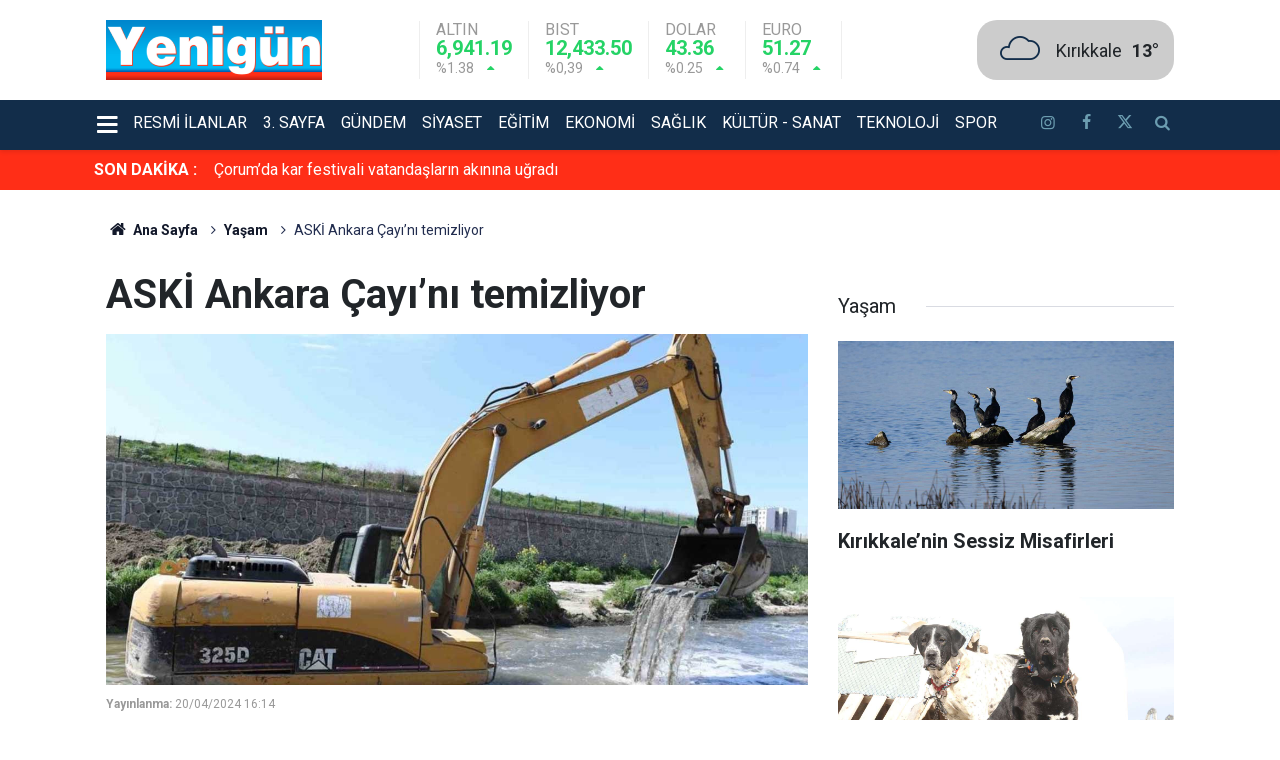

--- FILE ---
content_type: text/html; charset=UTF-8
request_url: https://www.yenigungazetesi.com.tr/yasam/aski-ankara-cayini-temizliyor-150505h
body_size: 9233
content:
<!doctype html>
	<html lang="tr">
	<head>
		<meta charset="utf-8"/>
		<meta http-equiv="X-UA-Compatible" content="IE=edge"/>
		<meta name="viewport" content="width=device-width, initial-scale=1"/>
		<title>ASKİ Ankara Çayı’nı temizliyor</title>
		<meta name="description" content="ASKİ Genel Müdürlüğü, çevre kirliliğinin önlenmesi ve düzenli akışın sağlanması amacıyla Ankara Çayı&#039;nda temizlik çalışması yürütüyor." />
<meta name="keywords" content="askı,Ankara" />
<link rel="canonical" href="https://www.yenigungazetesi.com.tr/yasam/aski-ankara-cayini-temizliyor-150505h" />
<link rel="amphtml" href="https://www.yenigungazetesi.com.tr/service/amp/yasam/aski-ankara-cayini-temizliyor-150505h" />
<meta name="title" content="ASKİ Ankara Çayı’nı temizliyor" />
<meta name="url" content="https://www.yenigungazetesi.com.tr/yasam/aski-ankara-cayini-temizliyor-150505h" />
<meta name="datePublished" content="2024-04-20T16:14:47+03:00" />
<meta name="dateModified" content="2024-04-20T16:14:47+03:00" />
<meta name="articleSection" content="news" />
<meta name="articleAuthor" content="İhlas Haber Ajansı" />
<meta property="og:type" content="article" />
<meta property="og:site_name" content="Yenigün Gazetesi" />
<meta property="og:url" content="https://www.yenigungazetesi.com.tr/yasam/aski-ankara-cayini-temizliyor-150505h" />
<meta property="og:title" content="ASKİ Ankara Çayı’nı temizliyor" />
<meta property="og:description" content="ASKİ Genel Müdürlüğü, çevre kirliliğinin önlenmesi ve düzenli akışın sağlanması amacıyla Ankara Çayı&#039;nda temizlik çalışması yürütüyor." />
<meta property="og:image" content="https://www.yenigungazetesi.com.tr/d/news/12900.jpg" />
<meta property="og:image:width" content="702" />
<meta property="og:image:height" content="351" />
<meta name="twitter:card" content="summary_large_image" />
<meta name="twitter:site" content="@yenigungzt" />
<meta property="fb:app_id" content="105995542236955" />
		<link rel="alternate" type="application/rss+xml" href="https://www.yenigungazetesi.com.tr/service/rss.php"/>
		<meta name="robots" content="max-snippet:-1, max-image-preview:large, max-video-preview:-1"/>
		<link rel="manifest" href="/manifest.json"/>
		<meta name="generator" content="CM News 6.0"/>
		<link rel="icon" type="image/png" href="https://www.yenigungazetesi.com.tr/assets/favicon/favicon-96x96.png" sizes="96x96"/>
		<link rel="icon" type="image/svg+xml" href="https://www.yenigungazetesi.com.tr/assets/favicon/favicon.svg"/>
		<link rel="shortcut icon" href="https://www.yenigungazetesi.com.tr/assets/favicon/favicon.ico"/>
		<link rel="apple-touch-icon" sizes="180x180" href="https://www.yenigungazetesi.com.tr/assets/favicon/apple-touch-icon.png"/>
		<meta name="apple-mobile-web-app-title" content="Yenigün Gazetesi"/>

		<link rel="stylesheet" href="https://www.yenigungazetesi.com.tr/assets/bundle/2019-main.css?1766665757"/>

		<script>
			const BURL = "https://www.yenigungazetesi.com.tr/",
				DURL = "https://www.yenigungazetesi.com.tr/d/";
		</script>

		<!-- Google Analytics snippet added by Site Kit -->
<script src="https://www.googletagmanager.com/gtag/js?id=GT-M3K6CNZ" id="google_gtagjs-js" async></script>
<script id="google_gtagjs-js-after">
/* <![CDATA[ */
window.dataLayer = window.dataLayer || [];function gtag(){dataLayer.push(arguments);}
gtag('set', 'linker', {"domains":["www.yenigungazetesi.com.tr"]} );
gtag("js", new Date());
gtag("set", "developer_id.dZTNiMT", true);
gtag("config", "GT-M3K6CNZ");
/* ]]> */
</script>
<!-- End Google Analytics snippet added by Site Kit -->

<script>!function(){var t=document.createElement("script");t.setAttribute("src",'https://cdn.p.analitik.bik.gov.tr/tracker'+(typeof Intl!=="undefined"?(typeof (Intl||"").PluralRules!=="undefined"?'1':typeof Promise!=="undefined"?'2':typeof MutationObserver!=='undefined'?'3':'4'):'4')+'.js'),t.setAttribute("data-website-id","1c993bee-6e22-4b36-91d9-d25b0f49ee22"),t.setAttribute("data-host-url",'//1c993bee-6e22-4b36-91d9-d25b0f49ee22.collector.p.analitik.bik.gov.tr'),document.head.appendChild(t)}();</script>


<!-- Yandex.Metrika counter by Yandex Metrica Plugin -->
<script type="text/javascript">
    (function(m,e,t,r,i,k,a){m[i]=m[i]||function(){(m[i].a=m[i].a||[]).push(arguments)};
        m[i].l=1*new Date();k=e.createElement(t),a=e.getElementsByTagName(t)[0],k.async=1,k.src=r,a.parentNode.insertBefore(k,a)})
    (window, document, "script", "https://mc.yandex.ru/metrika/tag.js", "ym");

    ym(95799868, "init", {
        id:95799868,
        clickmap:true,
        trackLinks:true,
        accurateTrackBounce:false,
        webvisor:true,
	        });
</script>
<noscript><div><img src="https://mc.yandex.ru/watch/95799868" style="position:absolute; left:-9999px;" alt="" /></div></noscript>
<!-- /Yandex.Metrika counter -->		<link rel="manifest" href="/manifest.json?data=Bildirt">
<script>var uygulamaid="235015-6264-7477-3698-3515-6";</script>
<script src="https://cdn2.bildirt.com/BildirtSDKfiles.js"></script>	</head>
	<body class="body-main news-detail news-67">
			<header class="main-header">

		<div class="center">
			<div class="container">
				<div class="logo col-auto col-lg-2 p-0">
					<a href="https://www.yenigungazetesi.com.tr/" rel="home" title="Yenigün Gazetesi">
						<img loading="lazy" src="https://www.yenigungazetesi.com.tr/assets/logo.png" alt="Yenigün Gazetesi" width="250" height="60"/>
					</a>
				</div>
				<div class="currency d-none d-lg-flex">
																																		<div class="item up">
							<span class="name">Altın</span>
							<span class="value">6,941.19</span>
							<div>
								<span class="rate">%1.38</span>
								<i class="icon icon-up-dir"></i>
							</div>
						</div>
																													<div class="item up">
							<span class="name">BIST</span>
							<span class="value">12,433.50</span>
							<div>
								<span class="rate">%0,39</span>
								<i class="icon icon-up-dir"></i>
							</div>
						</div>
																													<div class="item up">
							<span class="name">Dolar</span>
							<span class="value">43.36</span>
							<div>
								<span class="rate">%0.25</span>
								<i class="icon icon-up-dir"></i>
							</div>
						</div>
																													<div class="item up">
							<span class="name">Euro</span>
							<span class="value">51.27</span>
							<div>
								<span class="rate">%0.74</span>
								<i class="icon icon-up-dir"></i>
							</div>
						</div>
																					</div>
				<div class="weather col-auto">
					<i class="icon icon-accu-7"></i>
					<div class="parameter ml-2">
						<div>
							<div class="city">Kırıkkale</div>
							<span class="value">13°</span>
						</div>
					</div>
				</div>
			</div>
		</div>

		<div class="main-nav">
			<div class="container d-flex p-0">
				<div class="dropdown-menu">
					<a class="flex middle" href="#"><i class="icon icon-menu margin-left-md"></i></a>
					<ul class="drop-content box-shadow">
																			<li>
								<a href="/kose-yazilari" alt="Köşe Yazıları">Köşe Yazıları</a>
							</li>
													<li>
								<a href="/yasam" alt="Yaşam">Yaşam</a>
							</li>
													<li>
								<a href="/kirikkale-haber" alt="Kırıkkale">Kırıkkale</a>
							</li>
											</ul>
				</div>
				<nav class="flex middle main-menu">

																																		<div>
							<a href="/resmi-ilanlar" alt="Resmi İlanlar">Resmi İlanlar</a>
						</div>
																													<div>
							<a href="/3-sayfa" alt="3. Sayfa">3. Sayfa</a>
						</div>
																													<div>
							<a href="/gundem" alt="Gündem">Gündem</a>
						</div>
																													<div>
							<a href="/siyaset" alt="Siyaset">Siyaset</a>
						</div>
																													<div>
							<a href="/egitim" alt="Eğitim">Eğitim</a>
						</div>
																													<div>
							<a href="/ekonomi" alt="Ekonomi">Ekonomi</a>
						</div>
																													<div>
							<a href="/saglik" alt="Sağlık">Sağlık</a>
						</div>
																													<div>
							<a href="/kultur-sanat" alt="Kültür - Sanat">Kültür - Sanat</a>
						</div>
																													<div>
							<a href="/teknoloji" alt="Teknoloji">Teknoloji</a>
						</div>
																													<div>
							<a href="/spor" alt="Spor">Spor</a>
						</div>
																	
					<div class="social d-flex ml-4">
													<a class="instagram" href="https://www.instagram.com/yenigungzt" rel="nofollow noopener noreferrer" target="_blank" title="İnstagram ile takip et"><i class="icon icon-instagramm"></i></a>
						
													<a class="facebook" href="https://www.facebook.com/yenigungzt" rel="nofollow noopener noreferrer" target="_blank" title="Facebook ile takip et"><i class="icon icon-facebook"></i></a>
						
													<a class="twitter" href="https://twitter.com/yenigungzt" rel="nofollow noopener noreferrer" target="_blank" title="Twitter ile takip et"><i class="icon icon-twitter"></i></a>
						
						<a class="search" href="/ara" rel="nofollow noopener noreferrer" target="_blank" title="Site içinde ara"><i class="icon icon-search"></i></a>
					</div>
				</nav>
			</div>
		</div>
	</header>

	<div class="last-news">
		<div class="container d-flex middle pl-0">
			<div class="block-title"><a href="/son-haberler">SON DAKİKA :</a>
			</div>
			<div class="news-content">
				<div class="owl-carousel owl-align-items-center" data-options='{
					"items": 1,
					"rewind": true,
					"autoplay": true,
					"autoplayHoverPause": true,
					"dots": false,
					"nav": false,
					"animateOut": "slideOutUp",
					"animateIn": "slideInUp"}'
				>
											<div class="swiper-slide flex middle">
							<a class="news-title" href="/gundem/corumda-kar-festivali-vatandaslarin-akinina-ugradi-174360h">Çorum’da kar festivali vatandaşların akınına uğradı</a>
						</div>
												<div class="swiper-slide flex middle">
							<a class="news-title" href="/3-sayfa/kastamonuda-otomobil-agaca-carpti-1-yarali-174359h">Kastamonu’da otomobil ağaca çarptı: 1 yaralı</a>
						</div>
												<div class="swiper-slide flex middle">
							<a class="news-title" href="/3-sayfa/kirikkalede-dogal-gaz-boru-hatti-patladi-174358h">Kırıkkale'de doğal gaz boru hattı patladı</a>
						</div>
												<div class="swiper-slide flex middle">
							<a class="news-title" href="/3-sayfa/kirikkalede-korku-dolu-anlar-174357h">Kırıkkale’de korku dolu anlar!</a>
						</div>
												<div class="swiper-slide flex middle">
							<a class="news-title" href="/kirikkale-haber/kirikkalede-herkes-bu-senligine-akin-etti-174356h">Kırıkkale'de herkes bu şenliğine akın etti</a>
						</div>
												<div class="swiper-slide flex middle">
							<a class="news-title" href="/gundem/23-altin-basari-odullerinde-ihaya-odul-174353h">23. Altın Başarı Ödülleri’nde İHA’ya ödül</a>
						</div>
												<div class="swiper-slide flex middle">
							<a class="news-title" href="/3-sayfa/kirsehirde-kacak-alkol-ele-gecirdi-174346h">Kırşehir’de kaçak alkol ele geçirdi</a>
						</div>
												<div class="swiper-slide flex middle">
							<a class="news-title" href="/3-sayfa/yozgatta-23-yil-kesinlesmis-cezasi-bulunan-uyusturucu-taciri-yakalandi-174344h">Yozgat’ta 23 yıl kesinleşmiş cezası bulunan uyuşturucu taciri yakalandı</a>
						</div>
												<div class="swiper-slide flex middle">
							<a class="news-title" href="/siyaset/goktas-sistematik-izleme-konusunda-yeni-bir-donem-baslattik-174343h">Göktaş: "Sistematik izleme konusunda yeni bir dönem başlattık"</a>
						</div>
												<div class="swiper-slide flex middle">
							<a class="news-title" href="/ekonomi/bakan-simsekten-shakespeareli-sac-ve-dis-turizmi-paylasimi-174341h">Bakan Şimşek’ten Shakespeare’li ’saç ve diş turizmi’ paylaşımı</a>
						</div>
										</div>
			</div>
		</div>
	</div>
		<div class="banner-pageskin container">
			
							<div class="pageskin-right">
					<div class="fixed">
						<script async src="https://pagead2.googlesyndication.com/pagead/js/adsbygoogle.js?client=ca-pub-6265404652403069"
     crossorigin="anonymous"></script>
<!-- Esnek alan -->
<ins class="adsbygoogle"
     style="display:block"
     data-ad-client="ca-pub-6265404652403069"
     data-ad-slot="9242712031"
     data-ad-format="auto"
     data-full-width-responsive="true"></ins>
<script>
     (adsbygoogle = window.adsbygoogle || []).push({});
</script>					</div>
				</div>
					</div>
			<div class="container section-padding-gutter">
		
		<section class="breadcrumbs">
	<ol>
		<li><a href="https://www.yenigungazetesi.com.tr/"><i class="icon-home"></i> Ana Sayfa</a></li>
														<li><a href="https://www.yenigungazetesi.com.tr/yasam">Yaşam</a></li>
																<li>ASKİ Ankara Çayı’nı temizliyor</li>
						</ol>
</section>

		
	<div class="page-content article-detail-v2 news-scroll" data-pages="[{&quot;id&quot;:&quot;174358&quot;,&quot;link&quot;:&quot;3-sayfa\/kirikkalede-dogal-gaz-boru-hatti-patladi-174358h&quot;},{&quot;id&quot;:&quot;174357&quot;,&quot;link&quot;:&quot;3-sayfa\/kirikkalede-korku-dolu-anlar-174357h&quot;},{&quot;id&quot;:&quot;174356&quot;,&quot;link&quot;:&quot;kirikkale-haber\/kirikkalede-herkes-bu-senligine-akin-etti-174356h&quot;},{&quot;id&quot;:&quot;174355&quot;,&quot;link&quot;:&quot;ekonomi\/yurt-disindan-tl-fonlamaya-yeni-duzenleme-geldi-174355h&quot;},{&quot;id&quot;:&quot;174354&quot;,&quot;link&quot;:&quot;kirikkale-haber\/yesilay-ve-bozdaktan-anlamli-farkindalik-174354h&quot;},{&quot;id&quot;:&quot;174352&quot;,&quot;link&quot;:&quot;ekonomi\/ticaret-bakanligi-acikladi-esnaf-ve-kobilere-egitim-174352h&quot;},{&quot;id&quot;:&quot;174351&quot;,&quot;link&quot;:&quot;yasam\/kirikkalenin-sessiz-misafirleri-174351h&quot;},{&quot;id&quot;:&quot;174350&quot;,&quot;link&quot;:&quot;kirikkale-haber\/kirikkalede-emekliye-aylik-10-bin-destek-mujdesi-174350h&quot;},{&quot;id&quot;:&quot;174349&quot;,&quot;link&quot;:&quot;gundem\/kirikkalede-bankalarda-bu-teblig-yururlukten-kaldirildi-174349h&quot;},{&quot;id&quot;:&quot;174348&quot;,&quot;link&quot;:&quot;kultur-sanat\/kemanin-notasiz-ustasi-seyit-cevik-3-174348h&quot;},{&quot;id&quot;:&quot;174347&quot;,&quot;link&quot;:&quot;gundem\/ilk-evini-alacak-kirikkalelilere-buyuk-firsat-174347h&quot;}]">
		<div class="post-article" id="news-150505" data-order="1" data-id="150505" data-title="ASKİ Ankara Çayı’nı temizliyor" data-url="https://www.yenigungazetesi.com.tr/yasam/aski-ankara-cayini-temizliyor-150505h">
			<div class="row">
	<div class="col-12 col-lg-8 article-detail news-detail">

		<div class="content-heading">
			<h1 class="content-title">ASKİ Ankara Çayı’nı temizliyor</h1>
		</div>

		<div class="content-image">
							<div class="imgc image">
					<picture>
						<source media="(width <= 430px)" srcset="https://www.yenigungazetesi.com.tr/d/news_ts/12900.jpg"/>
						<source media="(width <= 702px)" srcset="https://www.yenigungazetesi.com.tr/d/news_t/12900.jpg"/>
						<source media="(width > 702px)" srcset="https://www.yenigungazetesi.com.tr/d/news/12900.jpg"/>
						<img fetchpriority="high" src="https://www.yenigungazetesi.com.tr/d/news/12900.jpg" alt="ASKİ Ankara Çayı’nı temizliyor"/>
					</picture>
				</div>
					</div>

		<div class="content-date">
			<div><span>Yayınlanma:</span>
				<time datetime="2024-04-20 16:14:47">20/04/2024 16:14</time>
			</div>
					</div>

		<div class="content-tools">
			<div class="bookmark-block" data-type="1" data-twitter="yenigungzt" data-googlenews="">
			</div>

			<div class="text-size">
				<span class="icon-print bg" onclick="return openPopUp_670x500('/print.php?type=1&amp;id=150505')" title="Yazdır"></span>
				<span class="icon-plus bg" onclick="changeTextSize('.article-content .text-content', 'u');" title="Yazıyı büyüt" role="button"></span>
				<span class="icon-fontsize bg" onclick="resetFontSize('.article-content .text-content');" title="Normal Boyut" role="button"></span>
				<span class="icon-minus bg" onclick="changeTextSize('.article-content .text-content', 'd');" title="Yazıyı küçült" role="button"></span>
			</div>
		</div>

		
		<div class="content-description">ASKİ Genel Müdürlüğü, çevre kirliliğinin önlenmesi ve düzenli akışın sağlanması amacıyla Ankara Çayı'nda temizlik çalışması yürütüyor.</div>

		<div class="article-content">

			
			
			<div class="text-content" property="articleBody">
				<p>ASKİ Genel Müdürlüğü, çevre kirliliğinin önlenmesi ve düzenli akışın sağlanması amacıyla Ankara Çayı'nda temizlik çalışması yürütüyor. ASKİ ekipleri, 3 aydır sürdürülen çalışmalar kapsamında şu ana kadar 170 bin ton malzeme temizledi.</p><p>ASKİ Genel Müdürlüğü, Yenimahalle ilçesi Akköprü mevkiinden başlayarak Etimesgut'un Yeşilova Mahallesi sınırına kadar uzanan 20 kilometrelik hat boyunca Ankara Çayı'nda temizlik çalışması gerçekleştiriyor. 3 aydır yürütülen çalışmalarda kamyonlarla 7 bin 500 sefer yapılarak tabanda biriken 170 bin ton malzeme çaydan uzaklaştırıldı. ASKİ Genel Müdürü Memduh Aslan Akçay, insan ve çevre sağlığını tehdit etmemesi, ayrıca kötü kokunun giderilmesi için Ankara Çayı'nın düzenli şekilde temizlenmesi amacıyla program yapıldığını belirtti. Akçay, Yenimahalle Akköprü ve Etimesgut Yeşilova arasındaki 20 kilometrelik hattın tamamlanmasının ardından, Ankara Çayı ıslahı boyunca 6 kilometre daha Sincan 1. OSB'ye kadar temizlik yapılacağını, ardından da 10 kilometre dere yatağı genişletme ve düzenleme çalışmasının başlatılacağını bildirdi.</p><p>Kötü koku da önlenecek</p><p>ASKİ olarak toplum sağlığının korunması için Ankara Çayı'ndaki temizlik çalışmasını çok önemsediklerini ifade eden Akçay, şunları kaydetti:</p><p>"Ankara Çayı, Sakarya Nehri'nin 2. büyük kolu ve Başkentin doğusundan başlayıp, Sincan'da Çubuk Çayı ile birleşiyor, Ayaş, Beypazarı ve Nallıhan ilçelerinden geçerek Ankara'yı 2'ye bölüyor. 2013 yılında ıslahı tamamlanan çay, Ankara'nın yağmur suyu yükünü de taşıyor. İklim krizi ve küresel ısınma nedeniyle geçmişte karşılaştığımız ani sel ve su baskınlarında, Ankara Çayı'nın tam kapasiteye ulaştığı, zaman zaman ise kapasitesinin üzerine çıktığı durumları yaşadık. Bu tarz sorunların çözümü için kollarını sıvayan ekiplerimiz, 7 gün 24 saat kesintisiz çalışıyor. Sel manzaralarının oluşmaması için Ankara Çayı'nda düzenli akışın sağlanması çok önemli. 3 aylık çalışma sonucunda tabanda biriken 170 bin ton malzemeyi çaydan uzaklaştırdık. Kamyonlarla toplam 7 bin 500 sefer yapılarak sağlanan temizlik, Ankara Çayı'nda kökü koku oluşmasını da önleyecek. Ayrıca yapılan temizlik çalışmasında; 2013 yılında gerçekleştirilen ıslah çalışması sırasında yenisi planlanmasına karşın eski köprünün yıkılmadığını fark ettik. Ekiplerimiz, Ankara Büyükşehir Belediyesi Fen İşleri Dairesi Başkanlığı ile iletişime geçerek artık atıl durumdaki köprünün yıkımını da sağladı. Eski köprü, dere yatağı kesitini büyük oranda azaltarak risk oluşturuyordu"</p></p>			</div>

			
			
							<p class="content-source">
					<span class="c">Kaynak:</span><span class="t">İhlas Haber Ajansı</span>				</p>

			
							<div class="content-read-count">Bu haber toplam 325 defa okunmuştur</div>
			
			<section class="news-label">
	<header><i class="icon-tag"></i> Etiketler :</header>
	<ul>
							<li>
				<a href="/etiket/aski" title="askı haberleri" rel="tag">askı</a>
			</li>
								<li>
				<a href="/etiket/ankara-1" title="Ankara haberleri" rel="tag">Ankara</a>
			</li>
						</ul>
</section>

			
		</div>

					<section class="banner banner-wide"><iframe src="https://www.yenigungazetesi.com.tr/service/webmaster/?t=3&c=15" scrolling="no" frameborder="0" width="350" height="300"></iframe></section>
		
				<section class="comment-block">
		<header class="caption"><span>HABERE</span> YORUM KAT</header>

		<div class="comment_add clearfix">
	<form method="post" id="comment_form_150505" onsubmit="return addComment(this, 1, 150505);">
		<textarea name="comment_content" class="comment_content" rows="6" placeholder="YORUMUNUZ" maxlength="500"></textarea>
		<input type="hidden" name="reply" value="0"/>
		<span class="reply_to"></span>
		<input type="text" name="member_name" class="member_name" placeholder="Ad Soyad"/>
		<input type="submit" name="comment_submit" class="comment_submit" value="YORUMLA"/>
	</form>
			<div class="info"><b>UYARI:</b> Küfür, hakaret, rencide edici cümleler veya imalar, inançlara saldırı içeren, imla kuralları ile yazılmamış,<br /> Türkçe karakter kullanılmayan ve büyük harflerle yazılmış yorumlar onaylanmamaktadır.</div>
	</div>

		
	</section>

	<div id="fb-comments-150505" class="fb-comments" data-href="https://www.yenigungazetesi.com.tr/yasam/aski-ankara-cayini-temizliyor-150505h" data-width="100%" data-numposts="10" data-colorscheme="light"></div>

<!-- -->

		
		
		
		
	</div>
			<div class="col-12 col-lg-4">
			<section class="side-content news-side-list ">
			<header class="side-caption">
			<div><span>Yaşam </span></div>
		</header>
		<div class="row">
																<div class="col-12 mb-4 box-02">
						<article class="post-item ia">
			<a href="/yasam/kirikkalenin-sessiz-misafirleri-174351h">

						<figure class="imgc">
			<picture>
				<source media="(width <= 430px)" srcset="https://www.yenigungazetesi.com.tr/d/news_ts/37359.jpg"/>
				<source media="(width <= 702px)" srcset="https://www.yenigungazetesi.com.tr/d/news_t/37359.jpg"/>
				<source media="(width > 702px)" srcset="https://www.yenigungazetesi.com.tr/d/news/37359.jpg"/>
				<img loading="lazy" src="https://www.yenigungazetesi.com.tr/d/news/37359.jpg" alt="Kırıkkale’nin Sessiz Misafirleri" width="702" height="351"/>
			</picture>
		</figure>
		
								<h2 class="t">Kırıkkale’nin Sessiz Misafirleri</h2>
																			</a>
		</article>
					</div>
			
														<div class="col-12 mb-4 box-02">
						<article class="post-item ia">
			<a href="/yasam/baskentin-siyah-bekcileri-haymana-karasi-1-174342h">

						<figure class="imgc">
			<picture>
				<source media="(width <= 430px)" srcset="https://www.yenigungazetesi.com.tr/d/news_ts/37349.jpg"/>
				<source media="(width <= 702px)" srcset="https://www.yenigungazetesi.com.tr/d/news_t/37349.jpg"/>
				<source media="(width > 702px)" srcset="https://www.yenigungazetesi.com.tr/d/news/37349.jpg"/>
				<img loading="lazy" src="https://www.yenigungazetesi.com.tr/d/news/37349.jpg" alt="Başkentin siyah bekçileri: Haymana Karası" width="702" height="351"/>
			</picture>
		</figure>
		
								<h2 class="t">Başkentin siyah bekçileri: Haymana Karası</h2>
																			</a>
		</article>
					</div>
															<div class="col-12">
								<section class="banner banner-side"><script async src="https://pagead2.googlesyndication.com/pagead/js/adsbygoogle.js?client=ca-pub-6265404652403069"
     crossorigin="anonymous"></script>
<!-- Esnek alan -->
<ins class="adsbygoogle"
     style="display:block"
     data-ad-client="ca-pub-6265404652403069"
     data-ad-slot="9242712031"
     data-ad-format="auto"
     data-full-width-responsive="true"></ins>
<script>
     (adsbygoogle = window.adsbygoogle || []).push({});
</script></section>
						</div>
			
														<div class="col-12 mb-4 box-02">
						<article class="post-item ia">
			<a href="/yasam/sulu-magara-turku-sesleriyle-yankilandi-174315h">

						<figure class="imgc">
			<picture>
				<source media="(width <= 430px)" srcset="https://www.yenigungazetesi.com.tr/d/news_ts/37321.jpg"/>
				<source media="(width <= 702px)" srcset="https://www.yenigungazetesi.com.tr/d/news_t/37321.jpg"/>
				<source media="(width > 702px)" srcset="https://www.yenigungazetesi.com.tr/d/news/37321.jpg"/>
				<img loading="lazy" src="https://www.yenigungazetesi.com.tr/d/news/37321.jpg" alt="Sulu Mağara türkü sesleriyle yankılandı" width="702" height="351"/>
			</picture>
		</figure>
		
								<h2 class="t">Sulu Mağara türkü sesleriyle yankılandı</h2>
																			</a>
		</article>
					</div>
			
														<div class="col-12 mb-4 box-02">
						<article class="post-item ia">
			<a href="/yasam/kirikkalede-kar-sevinci-kardan-adam-yarisina-donustu-174280h">

						<figure class="imgc">
			<picture>
				<source media="(width <= 430px)" srcset="https://www.yenigungazetesi.com.tr/d/news_ts/37285.jpg"/>
				<source media="(width <= 702px)" srcset="https://www.yenigungazetesi.com.tr/d/news_t/37285.jpg"/>
				<source media="(width > 702px)" srcset="https://www.yenigungazetesi.com.tr/d/news/37285.jpg"/>
				<img loading="lazy" src="https://www.yenigungazetesi.com.tr/d/news/37285.jpg" alt="Kırıkkale’de kar sevinci ‘Kardan Adam’ yarışına dönüştü" width="702" height="351"/>
			</picture>
		</figure>
		
								<h2 class="t">Kırıkkale’de kar sevinci ‘Kardan Adam’ yarışına dönüştü</h2>
																			</a>
		</article>
					</div>
															<div class="col-12">
								<section class="banner banner-side"><script async src="https://pagead2.googlesyndication.com/pagead/js/adsbygoogle.js?client=ca-pub-6265404652403069"
     crossorigin="anonymous"></script>
<!-- Esnek alan -->
<ins class="adsbygoogle"
     style="display:block"
     data-ad-client="ca-pub-6265404652403069"
     data-ad-slot="9242712031"
     data-ad-format="auto"
     data-full-width-responsive="true"></ins>
<script>
     (adsbygoogle = window.adsbygoogle || []).push({});
</script></section>
						</div>
			
			</div>
</section>
			<section class="banner banner-side"><script async src="https://pagead2.googlesyndication.com/pagead/js/adsbygoogle.js?client=ca-pub-6265404652403069"
     crossorigin="anonymous"></script>
<!-- Esnek alan -->
<ins class="adsbygoogle"
     style="display:block"
     data-ad-client="ca-pub-6265404652403069"
     data-ad-slot="9242712031"
     data-ad-format="auto"
     data-full-width-responsive="true"></ins>
<script>
     (adsbygoogle = window.adsbygoogle || []).push({});
</script></section>
				</div>
	</div>
		</div>
	</div>
<cm-pixel src="https://www.yenigungazetesi.com.tr/stats/news/150505" class="d-none" aria-hidden="true"></cm-pixel>	</div>
				<section class="banner banner-wide"><script async src="https://pagead2.googlesyndication.com/pagead/js/adsbygoogle.js?client=ca-pub-6265404652403069"
     crossorigin="anonymous"></script>
<!-- Esnek alan -->
<ins class="adsbygoogle"
     style="display:block"
     data-ad-client="ca-pub-6265404652403069"
     data-ad-slot="9242712031"
     data-ad-format="auto"
     data-full-width-responsive="true"></ins>
<script>
     (adsbygoogle = window.adsbygoogle || []).push({});
</script></section>
		<footer class="base-footer footer-01">
	<div class="nav-top-container">
		<div class="container">
			<div class="row">
				<div class="col-12 col-lg-auto">
					Yenigün Gazetesi &copy; 2023				</div>
				<div class="col-12 col-lg-auto">
					<nav class="nav-footer">

	<div><a href="/" title="Anasayfa">Anasayfa</a></div>
	<div><a href="/kunye" title="Künye">Künye</a></div>
	<div><a href="/iletisim" title="İletişim">İletişim</a></div>
	<div><a href="/gizlilik-ilkeleri" title="Gizlilik İlkeleri">Gizlilik İlkeleri</a></div>
	<div><a href="/sitene-ekle" title="Sitene Ekle">Sitene Ekle</a></div>
	<div><a href="https://www.yahsimedya.com/web-tasarim-hizmeleri/" title="Web Tasarım">Web Tasarım</a></div>
	<div><a href="https://www.kordemir.com/bims-tugla-agt/" title="Bims Fiyatları">Bims Fiyatları</a></div>

</nav>				</div>
				<div class="col-12 col-lg-auto">
					<div class="nav-social"><a class="facebook-bg" href="https://www.facebook.com/yenigungzt" rel="nofollow noopener noreferrer" target="_blank" title="Facebook ile takip et"><i class="icon-facebook"></i></a><a class="twitter-bg" href="https://twitter.com/yenigungzt" rel="nofollow noopener noreferrer" target="_blank" title="Twitter ile takip et"><i class="icon-twitter"></i></a><a class="youtube-bg" href="https://www.youtube.com/channel/UCQHbveORaHRjRmVVV7WQZoA" rel="nofollow noopener noreferrer" target="_blank" title="Youtube sayfamıza abone ol"><i class="icon-youtube"></i></a><a class="instagram-bg" href="https://www.instagram.com/yenigungzt" rel="nofollow noopener noreferrer" target="_blank" title="Instagram ile takip et"><i class="icon-instagramm"></i></a><a class="rss-bg" href="/service/rss.php" target="_blank" title="RSS, News Feed, Haber Beslemesi"><i class="icon-rss"></i></a></div>				</div>
			</div>
		</div>
	</div>
		<div class="container">
		<div class="row">
			<div class="col cm-sign">
				<i class="icon-cm" title="CM Bilişim Teknolojileri"></i>
				<a href="https://www.cmbilisim.com/haber-portali-20s.htm?utm_referrer=https%3A%2F%2Fwww.yenigungazetesi.com.tr%2F" target="_blank" title="CMNews Haber Portalı Yazılımı">CM Bilişim</a>
			</div>
		</div>
	</div>
</footer>

<!-- -->
<script type="application/ld+json">
{
    "@context": "http://schema.org",
    "@graph": [
        {
            "@type": "WebSite",
            "url": "https://www.yenigungazetesi.com.tr/",
            "name": "Yenigün Gazetesi",
            "description": "Kırıkkale haber ve Kırıkkale son dakika haberleri, Yenigün'de! Spor, siyaset ve güncel Kırıkkale haberleri burada! Kırıkkale hava durumu ve dahası...",
            "potentialAction": {
                "@type": "SearchAction",
                "target": "https://www.yenigungazetesi.com.tr/ara?key={search_term_string}",
                "query-input": "required name=search_term_string"
            }
        },
        {
            "@type": "Organization",
            "name": "Yenigün Gazetesi",
            "url": "https://www.yenigungazetesi.com.tr/",
            "image": "https://www.yenigungazetesi.com.tr/assets/facebook-default-share.png",
            "logo": "https://www.yenigungazetesi.com.tr/assets/logo.png",
            "telephone": "0318 333 11 71",
            "address": "Ovacık Mahallesi, 590. Sokak, Gökarık Apartmanı, No:5/4 KIRIKKALE/MERKEZ\r\n\r\n",
            "sameAs": [
                "https://www.facebook.com/yenigungzt",
                "https://www.twitter.com/yenigungzt",
                "https://www.instagram.com/yenigungzt"
            ]
        },
        {
            "@type": "BreadcrumbList",
            "itemListElement": [
                {
                    "@type": "ListItem",
                    "position": 1,
                    "name": "Ana Sayfa",
                    "item": "https://www.yenigungazetesi.com.tr/"
                },
                {
                    "@type": "ListItem",
                    "position": 2,
                    "name": "Yaşam",
                    "item": "https://www.yenigungazetesi.com.tr/yasam"
                }
            ]
        },
        {
            "@type": "NewsArticle",
            "datePublished": "2024-04-20T16:14:47+03:00",
            "dateModified": "2024-04-20T16:14:47+03:00",
            "headline": "ASKİ Ankara Çayı’nı temizliyor",
            "alternativeHeadline": "ASKİ Ankara Çayı’nı temizliyor",
            "description": "ASKİ Genel Müdürlüğü, çevre kirliliğinin önlenmesi ve düzenli akışın sağlanması amacıyla Ankara Çayı&#039;nda temizlik çalışması yürütüyor.",
            "articleSection": "Yaşam",
            "keywords": [
                "askı",
                "Ankara"
            ],
            "image": [
                "https://www.yenigungazetesi.com.tr/d/news/12900.jpg"
            ],
            "speakable": {
                "@type": "SpeakableSpecification",
                "cssSelector": [
                    ".content-title",
                    ".content-description",
                    ".text-content"
                ]
            },
            "author": [
                {
                    "@type": "Organization",
                    "name": "İhlas Haber Ajansı"
                }
            ],
            "publisher": {
                "@type": "NewsMediaOrganization",
                "name": "Yenigün Gazetesi",
                "url": "https://www.yenigungazetesi.com.tr/kunye",
                "logo": {
                    "@type": "ImageObject",
                    "url": "https://www.yenigungazetesi.com.tr/assets/logo-amp.png",
                    "width": 600,
                    "height": 60
                }
            },
            "mainEntityOfPage": "https://www.yenigungazetesi.com.tr/yasam/aski-ankara-cayini-temizliyor-150505h",
            "inLanguage": "tr"
        }
    ]
}
</script>
<script>
pubData = {"footer-sticky":"%3Cscript%20async%20src%3D%22https%3A%2F%2Fpagead2.googlesyndication.com%2Fpagead%2Fjs%2Fadsbygoogle.js%3Fclient%3Dca-pub-6265404652403069%22%0D%0A%20%20%20%20%20crossorigin%3D%22anonymous%22%3E%3C%2Fscript%3E%0D%0A%3C%21--%20Esnek%20alan%20--%3E%0D%0A%3Cins%20class%3D%22adsbygoogle%22%0D%0A%20%20%20%20%20style%3D%22display%3Ablock%22%0D%0A%20%20%20%20%20data-ad-client%3D%22ca-pub-6265404652403069%22%0D%0A%20%20%20%20%20data-ad-slot%3D%229242712031%22%0D%0A%20%20%20%20%20data-ad-format%3D%22auto%22%0D%0A%20%20%20%20%20data-full-width-responsive%3D%22true%22%3E%3C%2Fins%3E%0D%0A%3Cscript%3E%0D%0A%20%20%20%20%20%28adsbygoogle%20%3D%20window.adsbygoogle%20%7C%7C%20%5B%5D%29.push%28%7B%7D%29%3B%0D%0A%3C%2Fscript%3E"};
</script>
	<script type="text/javascript" src="https://www.yenigungazetesi.com.tr/assets/bundle/2019-main.js?1766665757" async></script>
<!-- -->
	<!-- 0.028012990951538 -->
	</body>
	</html>
	

--- FILE ---
content_type: text/html; charset=UTF-8
request_url: https://www.yenigungazetesi.com.tr/service/webmaster/?t=3&c=15
body_size: 3259
content:
<!DOCTYPE html><html lang="tr"><head><meta charset="UTF-8"/><meta name="viewport" content="width=device-width,initial-scale=1" /><meta http-equiv="Refresh" content="300"/><title>Yenigün Gazetesi Sondakika Servisi</title><meta name="keywords" content="Yenigün Gazetesi Sitene Haber Ekle Servisi. Sondakika haberleri sitenize ekleyin kullanıcılarınız habersiz kalmasın."/><meta name="description" content="Sondakika Haberleri, Sondakika Servisi, Sitene Ekle"/></head><body><div class="service"><h1 title="SONDAKİKA HABERLER"><a href="https://www.yenigungazetesi.com.tr/" target="_blank"><img src="https://www.yenigungazetesi.com.tr/assets/logo.png" alt="SONDAKİKA HABERLER"/></a></h1><h2><a href="https://www.yenigungazetesi.com.tr/sitene-ekle" target="_blank">Sitene Ekle</a></h2><div class="news-list"><ul class="owl-carousel"><li><a href="https://www.yenigungazetesi.com.tr/3-sayfa/kirikkalede-dogal-gaz-boru-hatti-patladi-174358h?utm_source=Sitene Ekle&utm_medium=Şablon 3&utm_campaign=Sitene Ekle" target="_blank"><img loading="lazy" src="https://www.yenigungazetesi.com.tr/d/news/37365.jpg" alt="Kırıkkale&#039;de doğal gaz boru hattı patladı" /><span class="title">KIRIKKALE'DE DOĞAL GAZ BORU HATTI PATLADI</span></a></li><li><a href="https://www.yenigungazetesi.com.tr/3-sayfa/kirikkalede-korku-dolu-anlar-174357h?utm_source=Sitene Ekle&utm_medium=Şablon 3&utm_campaign=Sitene Ekle" target="_blank"><img loading="lazy" src="https://www.yenigungazetesi.com.tr/d/news/37364.jpg" alt="Kırıkkale’de korku dolu anlar!" /><span class="title">KIRIKKALE’DE KORKU DOLU ANLAR!</span></a></li><li><a href="https://www.yenigungazetesi.com.tr/kirikkale-haber/kirikkalede-herkes-bu-senligine-akin-etti-174356h?utm_source=Sitene Ekle&utm_medium=Şablon 3&utm_campaign=Sitene Ekle" target="_blank"><img loading="lazy" src="https://www.yenigungazetesi.com.tr/d/news/37363.jpg" alt="Kırıkkale&#039;de herkes bu şenliğine akın etti" /><span class="title">KIRIKKALE'DE HERKES BU ŞENLİĞİNE AKIN ETTİ</span></a></li><li><a href="https://www.yenigungazetesi.com.tr/ekonomi/yurt-disindan-tl-fonlamaya-yeni-duzenleme-geldi-174355h?utm_source=Sitene Ekle&utm_medium=Şablon 3&utm_campaign=Sitene Ekle" target="_blank"><img loading="lazy" src="https://www.yenigungazetesi.com.tr/d/news/37362.jpg" alt="Yurt dışından TL fonlamaya yeni düzenleme geldi" /><span class="title">YURT DIŞINDAN TL FONLAMAYA YENİ DÜZENLEME GELDİ</span></a></li><li><a href="https://www.yenigungazetesi.com.tr/kirikkale-haber/yesilay-ve-bozdaktan-anlamli-farkindalik-174354h?utm_source=Sitene Ekle&utm_medium=Şablon 3&utm_campaign=Sitene Ekle" target="_blank"><img loading="lazy" src="https://www.yenigungazetesi.com.tr/d/news/37361.jpg" alt="Yeşilay ve BOZDAK’tan anlamlı farkındalık" /><span class="title">YEŞİLAY VE BOZDAK’TAN ANLAMLI FARKINDALIK</span></a></li><li><a href="https://www.yenigungazetesi.com.tr/ekonomi/ticaret-bakanligi-acikladi-esnaf-ve-kobilere-egitim-174352h?utm_source=Sitene Ekle&utm_medium=Şablon 3&utm_campaign=Sitene Ekle" target="_blank"><img loading="lazy" src="https://www.yenigungazetesi.com.tr/d/news/37360.jpg" alt="Ticaret Bakanlığı açıkladı: Esnaf ve KOBİ’lere eğitim" /><span class="title">TİCARET BAKANLIĞI AÇIKLADI: ESNAF VE KOBİ’LERE EĞİTİM</span></a></li><li><a href="https://www.yenigungazetesi.com.tr/yasam/kirikkalenin-sessiz-misafirleri-174351h?utm_source=Sitene Ekle&utm_medium=Şablon 3&utm_campaign=Sitene Ekle" target="_blank"><img loading="lazy" src="https://www.yenigungazetesi.com.tr/d/news/37359.jpg" alt="Kırıkkale’nin Sessiz Misafirleri" /><span class="title">KIRIKKALE’NİN SESSİZ MİSAFİRLERİ</span></a></li><li><a href="https://www.yenigungazetesi.com.tr/kirikkale-haber/kirikkalede-emekliye-aylik-10-bin-destek-mujdesi-174350h?utm_source=Sitene Ekle&utm_medium=Şablon 3&utm_campaign=Sitene Ekle" target="_blank"><img loading="lazy" src="https://www.yenigungazetesi.com.tr/d/news/37358.jpg" alt="Kırıkkale’de emekliye aylık 10 bin destek müjdesi" /><span class="title">KIRIKKALE’DE EMEKLİYE AYLIK 10 BİN DESTEK MÜJDESİ</span></a></li><li><a href="https://www.yenigungazetesi.com.tr/gundem/kirikkalede-bankalarda-bu-teblig-yururlukten-kaldirildi-174349h?utm_source=Sitene Ekle&utm_medium=Şablon 3&utm_campaign=Sitene Ekle" target="_blank"><img loading="lazy" src="https://www.yenigungazetesi.com.tr/d/news/37357.jpg" alt="Kırıkkale’de bankalarda bu tebliğ yürürlükten kaldırıldı!" /><span class="title">KIRIKKALE’DE BANKALARDA BU TEBLİĞ YÜRÜRLÜKTEN KALDIRILDI!</span></a></li><li><a href="https://www.yenigungazetesi.com.tr/kultur-sanat/kemanin-notasiz-ustasi-seyit-cevik-3-174348h?utm_source=Sitene Ekle&utm_medium=Şablon 3&utm_campaign=Sitene Ekle" target="_blank"><img loading="lazy" src="https://www.yenigungazetesi.com.tr/d/news/37356.jpg" alt="Kemanın Notasız Ustası: Seyit Çevik" /><span class="title">KEMANIN NOTASIZ USTASI: SEYİT ÇEVİK</span></a></li><li><a href="https://www.yenigungazetesi.com.tr/gundem/ilk-evini-alacak-kirikkalelilere-buyuk-firsat-174347h?utm_source=Sitene Ekle&utm_medium=Şablon 3&utm_campaign=Sitene Ekle" target="_blank"><img loading="lazy" src="https://www.yenigungazetesi.com.tr/d/news/37355.jpg" alt="İlk evini alacak Kırıkkalelilere büyük fırsat!" /><span class="title">İLK EVİNİ ALACAK KIRIKKALELİLERE BÜYÜK FIRSAT!</span></a></li><li><a href="https://www.yenigungazetesi.com.tr/kirikkale-haber/gecmis-tarih-ve-kulturler-bu-ilcede-yasiyor-174345h?utm_source=Sitene Ekle&utm_medium=Şablon 3&utm_campaign=Sitene Ekle" target="_blank"><img loading="lazy" src="https://www.yenigungazetesi.com.tr/d/news/37352.jpg" alt="Geçmiş tarih ve kültürler bu ilçede yaşıyor" /><span class="title">GEÇMİŞ TARİH VE KÜLTÜRLER BU İLÇEDE YAŞIYOR</span></a></li><li><a href="https://www.yenigungazetesi.com.tr/yasam/baskentin-siyah-bekcileri-haymana-karasi-1-174342h?utm_source=Sitene Ekle&utm_medium=Şablon 3&utm_campaign=Sitene Ekle" target="_blank"><img loading="lazy" src="https://www.yenigungazetesi.com.tr/d/news/37349.jpg" alt="Başkentin siyah bekçileri: Haymana Karası" /><span class="title">BAŞKENTİN SİYAH BEKÇİLERİ: HAYMANA KARASI</span></a></li><li><a href="https://www.yenigungazetesi.com.tr/gundem/bakan-uraloglu-sinyalli-hat-oranimizi-yuzde-61e-yukselttik-1-174339h?utm_source=Sitene Ekle&utm_medium=Şablon 3&utm_campaign=Sitene Ekle" target="_blank"><img loading="lazy" src="https://www.yenigungazetesi.com.tr/d/news/37347.jpg" alt="Bakan Uraloğlu: &quot;Sinyalli hat oranımızı yüzde 61&#039;e yükselttik&quot;" /><span class="title">BAKAN URALOĞLU: "SİNYALLİ HAT ORANIMIZI YÜZDE 61'E YÜKSELTTİK"</span></a></li><li><a href="https://www.yenigungazetesi.com.tr/kirikkale-haber/bulduklari-parayi-eksiksiz-sekilde-teslim-ettiler-174329h?utm_source=Sitene Ekle&utm_medium=Şablon 3&utm_campaign=Sitene Ekle" target="_blank"><img loading="lazy" src="https://www.yenigungazetesi.com.tr/d/news/37336.jpg" alt="Buldukları parayı eksiksiz şekilde teslim ettiler" /><span class="title">BULDUKLARI PARAYI EKSİKSİZ ŞEKİLDE TESLİM ETTİLER</span></a></li></ul><div class="pager"><div class="item"><a href="https://www.yenigungazetesi.com.tr/3-sayfa/kirikkalede-dogal-gaz-boru-hatti-patladi-174358h?utm_source=Sitene Ekle&utm_medium=Şablon 3&utm_campaign=Sitene Ekle" target="_blank">1</a></div><div class="item"><a href="https://www.yenigungazetesi.com.tr/3-sayfa/kirikkalede-korku-dolu-anlar-174357h?utm_source=Sitene Ekle&utm_medium=Şablon 3&utm_campaign=Sitene Ekle" target="_blank">2</a></div><div class="item"><a href="https://www.yenigungazetesi.com.tr/kirikkale-haber/kirikkalede-herkes-bu-senligine-akin-etti-174356h?utm_source=Sitene Ekle&utm_medium=Şablon 3&utm_campaign=Sitene Ekle" target="_blank">3</a></div><div class="item"><a href="https://www.yenigungazetesi.com.tr/ekonomi/yurt-disindan-tl-fonlamaya-yeni-duzenleme-geldi-174355h?utm_source=Sitene Ekle&utm_medium=Şablon 3&utm_campaign=Sitene Ekle" target="_blank">4</a></div><div class="item"><a href="https://www.yenigungazetesi.com.tr/kirikkale-haber/yesilay-ve-bozdaktan-anlamli-farkindalik-174354h?utm_source=Sitene Ekle&utm_medium=Şablon 3&utm_campaign=Sitene Ekle" target="_blank">5</a></div><div class="item"><a href="https://www.yenigungazetesi.com.tr/ekonomi/ticaret-bakanligi-acikladi-esnaf-ve-kobilere-egitim-174352h?utm_source=Sitene Ekle&utm_medium=Şablon 3&utm_campaign=Sitene Ekle" target="_blank">6</a></div><div class="item"><a href="https://www.yenigungazetesi.com.tr/yasam/kirikkalenin-sessiz-misafirleri-174351h?utm_source=Sitene Ekle&utm_medium=Şablon 3&utm_campaign=Sitene Ekle" target="_blank">7</a></div><div class="item"><a href="https://www.yenigungazetesi.com.tr/kirikkale-haber/kirikkalede-emekliye-aylik-10-bin-destek-mujdesi-174350h?utm_source=Sitene Ekle&utm_medium=Şablon 3&utm_campaign=Sitene Ekle" target="_blank">8</a></div><div class="item"><a href="https://www.yenigungazetesi.com.tr/gundem/kirikkalede-bankalarda-bu-teblig-yururlukten-kaldirildi-174349h?utm_source=Sitene Ekle&utm_medium=Şablon 3&utm_campaign=Sitene Ekle" target="_blank">9</a></div><div class="item"><a href="https://www.yenigungazetesi.com.tr/kultur-sanat/kemanin-notasiz-ustasi-seyit-cevik-3-174348h?utm_source=Sitene Ekle&utm_medium=Şablon 3&utm_campaign=Sitene Ekle" target="_blank">10</a></div><div class="item"><a href="https://www.yenigungazetesi.com.tr/gundem/ilk-evini-alacak-kirikkalelilere-buyuk-firsat-174347h?utm_source=Sitene Ekle&utm_medium=Şablon 3&utm_campaign=Sitene Ekle" target="_blank">11</a></div><div class="item"><a href="https://www.yenigungazetesi.com.tr/kirikkale-haber/gecmis-tarih-ve-kulturler-bu-ilcede-yasiyor-174345h?utm_source=Sitene Ekle&utm_medium=Şablon 3&utm_campaign=Sitene Ekle" target="_blank">12</a></div><div class="item"><a href="https://www.yenigungazetesi.com.tr/yasam/baskentin-siyah-bekcileri-haymana-karasi-1-174342h?utm_source=Sitene Ekle&utm_medium=Şablon 3&utm_campaign=Sitene Ekle" target="_blank">13</a></div><div class="item"><a href="https://www.yenigungazetesi.com.tr/gundem/bakan-uraloglu-sinyalli-hat-oranimizi-yuzde-61e-yukselttik-1-174339h?utm_source=Sitene Ekle&utm_medium=Şablon 3&utm_campaign=Sitene Ekle" target="_blank">14</a></div><div class="item"><a href="https://www.yenigungazetesi.com.tr/kirikkale-haber/bulduklari-parayi-eksiksiz-sekilde-teslim-ettiler-174329h?utm_source=Sitene Ekle&utm_medium=Şablon 3&utm_campaign=Sitene Ekle" target="_blank">15</a></div></div></div></div>	<style>
		@import url(//fonts.googleapis.com/css?family=Roboto+Condensed:700&subset=latin-ext);

		* {
			margin: 0px;
			padding: 0px;
			box-sizing: border-box;
			font-family: 'Roboto Condensed', sans-serif;
		}

		a {
			text-decoration: none;
			color: #000;
		}

		a:hover {
			text-decoration: underline;
		}

		li {
			list-style: none;
		}

		.service {
			position: absolute;
			top: 0;
			right: 0;
			bottom: 0;
			left: 0;
			padding-top: 40px;
			padding-bottom: 30px;

		}

		.service h1 {
			position: absolute;
			top: 5px;
			left: 10px;
		}

		.service h1 img {
			height: 30px;
			width: auto;
			display: block;
			margin: auto;
		}

		.service h2 {
			position: absolute;
			top: 5px;
			right: 10px;
			line-height: 30px;
			font-size: 80%;
		}

		.news-list {
			width: 100%;
			height: 100%;
			position: relative;
		}

		.owl-carousel .owl-stage-outer {
			height: 100%;
		}

		.owl-carousel .owl-stage {
			height: 100%;
		}

		.owl-carousel .owl-item {
			height: 100%;
		}

		.news-list .owl-carousel {

		}

		.news-list ul {
			display: block;
			height: 100%;
		}

		.news-list li {
			position: relative;
			width: 100%;
			height: 100%;
			overflow: hidden;
			background: #000;
		}

		.news-list li a {
			display: block;
			position: relative;
			width: 100%;
			height: 100%;
			overflow: hidden;
		}

		.news-list li a:before {
			display: block;
			content: "";
			width: 100%;
			padding-top: 66.67%;
		}

		.news-list li a > img {
			position: absolute;
			top: 0;
			left: 0;
			right: 0;
			bottom: 0;
			width: 100%;
			height: auto;
		}

		.news-list li .title {
			position: absolute;
			left: 0;
			right: 0;
			bottom: 0;
			display: block;
			padding: 7px 15px;
			line-height: 120%;
			font-weight: 700;
			font-size: 120%;
			color: #fff;
			background: rgb(0, 0, 0);
			background: rgba(0, 0, 0, 0.6);
		}

		/**/

		.news-list .pager {
			-webkit-tap-highlight-color: transparent;
			width: 100%;
			height: 30px;
			position: absolute;
			left: 0;
			bottom: 0;
			right: 0;
			margin-bottom: -30px;
			background-color: #ebebeb;
			border: 1px solid #ccc;
			border-top-width: 0;
		}

		.news-list .pager .item {
			display: block;
			float: left;
			width: 5%;
			border-right: 1px solid #ccc;
			font-weight: 700;
			font-size: 14px;
			line-height: 30px;
			text-align: center;
			color: #000;
			cursor: pointer;
			zoom: 1;
		}

		.news-list .pager .item:last-child {
			border-right-width: 0;
		}

		.news-list .pager .item a {
			color: inherit;
		}

		.news-list .pager .item a:hover {
			text-decoration: none;
		}

		.news-list .pager .item:last-child {
			float: right;
			margin-right: 0;
		}

		.news-list .pager .item:hover,
		.news-list .pager .item.active {
			background-color: #d30700;
			color: #fff;
		}

		/**/

		.news-list .owl-nav {
			opacity: 0;
			transition: all 0.2s ease-out 0s;
		}

		.news-list:hover .owl-nav {
			opacity: 1;
		}

		.news-list .owl-nav > div {
			width: 30px;
			height: 50px;
			background: rgb(0, 0, 0);
			background: rgba(0, 0, 0, 0.5);
			line-height: 44px;
			font-size: 150%;
			color: #fff;
			text-align: center;
			position: absolute;
			top: 50%;
			margin-top: -25px;
		}

		.news-list .owl-nav .owl-prev {
			left: 0px;
			border-top-right-radius: 5px;
			border-bottom-right-radius: 5px;
		}

		.news-list .owl-nav .owl-next {
			right: 0px;
			border-top-left-radius: 5px;
			border-bottom-left-radius: 5px;
		}

		.news-list .owl-nav > div:hover {
			background: rgba(0, 0, 0, 1);
		}

		.news-list .owl-nav > div i {
			display: inline-block;
		}

		.news-list .owl-nav > div i:before {
			margin: 0;
		}

	</style>
	<link href="//cdnjs.cloudflare.com/ajax/libs/OwlCarousel2/2.2.0/assets/owl.carousel.min.css" type="text/css" rel="stylesheet"/>
	<script src="//code.jquery.com/jquery-1.11.1.min.js"></script>
	<!--script src="//cdnjs.cloudflare.com/ajax/libs/OwlCarousel2/2.2.0/owl.carousel.min.js" type="text/javascript"></script-->
	<script src="js/owl.carousel.js" type="text/javascript"></script>
	<script>
		$(document).ready(function ()
		{
			$('.news-list .owl-carousel').owlCarousel({
				items: 1,
				rewind: true,
				autoplay: false,
				autoplayHoverPause: true,
				dots: true,
				dotsContainer: '.pager',
				animateOut: 'fadeOut',
				animateIn: 'fadeIn',
				lazyLoad: false,
				nav: true,
				navText: [
					'&laquo;',
					'&raquo;'
				],
				uiEvent: 'hover'
			});

			$('.news-list .pager .item').css('width', (100 / $('.news-list .pager .item').length) + '%');
		});
	</script>
	</body></html>

--- FILE ---
content_type: text/html; charset=utf-8
request_url: https://www.google.com/recaptcha/api2/aframe
body_size: 265
content:
<!DOCTYPE HTML><html><head><meta http-equiv="content-type" content="text/html; charset=UTF-8"></head><body><script nonce="uLiaXIahFPN7Fpba-wQ8og">/** Anti-fraud and anti-abuse applications only. See google.com/recaptcha */ try{var clients={'sodar':'https://pagead2.googlesyndication.com/pagead/sodar?'};window.addEventListener("message",function(a){try{if(a.source===window.parent){var b=JSON.parse(a.data);var c=clients[b['id']];if(c){var d=document.createElement('img');d.src=c+b['params']+'&rc='+(localStorage.getItem("rc::a")?sessionStorage.getItem("rc::b"):"");window.document.body.appendChild(d);sessionStorage.setItem("rc::e",parseInt(sessionStorage.getItem("rc::e")||0)+1);localStorage.setItem("rc::h",'1769376526779');}}}catch(b){}});window.parent.postMessage("_grecaptcha_ready", "*");}catch(b){}</script></body></html>